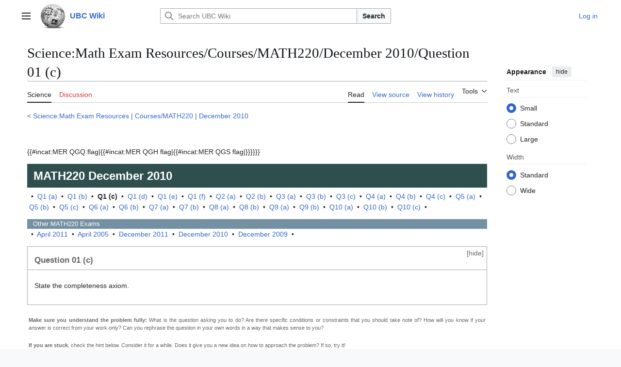

--- FILE ---
content_type: text/html; charset=UTF-8
request_url: https://wiki.ubc.ca/Science:Math_Exam_Resources/Courses/MATH220/December_2010/Question_01_(c)
body_size: 44739
content:
<!DOCTYPE html>
<html class="client-nojs vector-feature-language-in-header-enabled vector-feature-language-in-main-page-header-disabled vector-feature-sticky-header-disabled vector-feature-page-tools-pinned-disabled vector-feature-toc-pinned-clientpref-1 vector-feature-main-menu-pinned-disabled vector-feature-limited-width-clientpref-1 vector-feature-limited-width-content-enabled vector-feature-custom-font-size-clientpref-0 vector-feature-appearance-pinned-clientpref-1 vector-feature-night-mode-disabled skin-theme-clientpref-day vector-toc-not-available" lang="en" dir="ltr">
<head>
<meta charset="UTF-8">
<title>Science:Math Exam Resources/Courses/MATH220/December 2010/Question 01 (c) - UBC Wiki</title>
<script>(function(){var className="client-js vector-feature-language-in-header-enabled vector-feature-language-in-main-page-header-disabled vector-feature-sticky-header-disabled vector-feature-page-tools-pinned-disabled vector-feature-toc-pinned-clientpref-1 vector-feature-main-menu-pinned-disabled vector-feature-limited-width-clientpref-1 vector-feature-limited-width-content-enabled vector-feature-custom-font-size-clientpref-0 vector-feature-appearance-pinned-clientpref-1 vector-feature-night-mode-disabled skin-theme-clientpref-day vector-toc-not-available";var cookie=document.cookie.match(/(?:^|; )mediawikimwclientpreferences=([^;]+)/);if(cookie){cookie[1].split('%2C').forEach(function(pref){className=className.replace(new RegExp('(^| )'+pref.replace(/-clientpref-\w+$|[^\w-]+/g,'')+'-clientpref-\\w+( |$)'),'$1'+pref+'$2');});}document.documentElement.className=className;}());RLCONF={"wgBreakFrames":false,"wgSeparatorTransformTable":["",""],"wgDigitTransformTable":["",""],"wgDefaultDateFormat":"dmy","wgMonthNames":["","January","February","March","April","May","June","July","August","September","October","November","December"],"wgRequestId":"a3aabff8495f03bb0d69fec4","wgCanonicalNamespace":"Science","wgCanonicalSpecialPageName":false,"wgNamespaceNumber":130,"wgPageName":"Science:Math_Exam_Resources/Courses/MATH220/December_2010/Question_01_(c)","wgTitle":"Math Exam Resources/Courses/MATH220/December 2010/Question 01 (c)","wgCurRevisionId":369824,"wgRevisionId":369824,"wgArticleId":25076,"wgIsArticle":true,"wgIsRedirect":false,"wgAction":"view","wgUserName":null,"wgUserGroups":["*"],"wgCategories":["Pages using DynamicPageList3 parser tag","MER QGQ flag","MER QGH flag","MER QGS flag","MER RT flag","MER Tag Set theory","Pages using DynamicPageList3 parser function"],"wgPageViewLanguage":"en","wgPageContentLanguage":"en","wgPageContentModel":"wikitext","wgRelevantPageName":"Science:Math_Exam_Resources/Courses/MATH220/December_2010/Question_01_(c)","wgRelevantArticleId":25076,"wgIsProbablyEditable":false,"wgRelevantPageIsProbablyEditable":false,"wgRestrictionEdit":[],"wgRestrictionMove":[],"wgVisualEditor":{"pageLanguageCode":"en","pageLanguageDir":"ltr","pageVariantFallbacks":"en"},"wgCiteReferencePreviewsActive":true,"wgMediaViewerOnClick":true,"wgMediaViewerEnabledByDefault":true,"egMapsScriptPath":"/extensions/Maps/","egMapsDebugJS":false,"egMapsAvailableServices":["leaflet","googlemaps3"],"egMapsLeafletLayersApiKeys":{"MapBox":"","MapQuestOpen":"","Thunderforest":"","GeoportailFrance":""},"wgEditSubmitButtonLabelPublish":false};
RLSTATE={"site.styles":"ready","user.styles":"ready","user":"ready","user.options":"loading","ext.math.styles":"ready","skins.vector.search.codex.styles":"ready","skins.vector.styles":"ready","skins.vector.icons":"ready","jquery.makeCollapsible.styles":"ready","ext.visualEditor.desktopArticleTarget.noscript":"ready"};RLPAGEMODULES=["site","mediawiki.page.ready","jquery.makeCollapsible","skins.vector.js","myUploadWizardResources","ext.visualEditor.desktopArticleTarget.init","ext.visualEditor.targetLoader","mmv.bootstrap"];</script>
<script>(RLQ=window.RLQ||[]).push(function(){mw.loader.impl(function(){return["user.options@12s5i",function($,jQuery,require,module){mw.user.tokens.set({"patrolToken":"+\\","watchToken":"+\\","csrfToken":"+\\"});
}];});});</script>
<link rel="stylesheet" href="/load.php?lang=en&amp;modules=ext.math.styles%7Cext.visualEditor.desktopArticleTarget.noscript%7Cjquery.makeCollapsible.styles%7Cskins.vector.icons%2Cstyles%7Cskins.vector.search.codex.styles&amp;only=styles&amp;skin=vector-2022">
<script async="" src="/load.php?lang=en&amp;modules=startup&amp;only=scripts&amp;raw=1&amp;skin=vector-2022"></script>
<meta name="ResourceLoaderDynamicStyles" content="">
<link rel="stylesheet" href="/load.php?lang=en&amp;modules=site.styles&amp;only=styles&amp;skin=vector-2022">
<meta name="generator" content="MediaWiki 1.43.6">
<meta name="robots" content="max-image-preview:standard">
<meta name="format-detection" content="telephone=no">
<meta name="viewport" content="width=1120">
<link rel="search" type="application/opensearchdescription+xml" href="/rest.php/v1/search" title="UBC Wiki (en)">
<link rel="EditURI" type="application/rsd+xml" href="https://wiki.ubc.ca/api.php?action=rsd">
<link rel="alternate" type="application/atom+xml" title="UBC Wiki Atom feed" href="/index.php?title=Special:RecentChanges&amp;feed=atom">
</head>
<body class="skin--responsive skin-vector skin-vector-search-vue mediawiki ltr sitedir-ltr mw-hide-empty-elt ns-130 ns-subject page-Science_Math_Exam_Resources_Courses_MATH220_December_2010_Question_01_c rootpage-Science_Math_Exam_Resources skin-vector-2022 action-view"><a class="mw-jump-link" href="#bodyContent">Jump to content</a>
<div class="vector-header-container">
	<header class="vector-header mw-header">
		<div class="vector-header-start">
			<nav class="vector-main-menu-landmark" aria-label="Site">
				
<div id="vector-main-menu-dropdown" class="vector-dropdown vector-main-menu-dropdown vector-button-flush-left vector-button-flush-right"  >
	<input type="checkbox" id="vector-main-menu-dropdown-checkbox" role="button" aria-haspopup="true" data-event-name="ui.dropdown-vector-main-menu-dropdown" class="vector-dropdown-checkbox "  aria-label="Main menu"  >
	<label id="vector-main-menu-dropdown-label" for="vector-main-menu-dropdown-checkbox" class="vector-dropdown-label cdx-button cdx-button--fake-button cdx-button--fake-button--enabled cdx-button--weight-quiet cdx-button--icon-only " aria-hidden="true"  ><span class="vector-icon mw-ui-icon-menu mw-ui-icon-wikimedia-menu"></span>

<span class="vector-dropdown-label-text">Main menu</span>
	</label>
	<div class="vector-dropdown-content">


				<div id="vector-main-menu-unpinned-container" class="vector-unpinned-container">
		
<div id="vector-main-menu" class="vector-main-menu vector-pinnable-element">
	<div
	class="vector-pinnable-header vector-main-menu-pinnable-header vector-pinnable-header-unpinned"
	data-feature-name="main-menu-pinned"
	data-pinnable-element-id="vector-main-menu"
	data-pinned-container-id="vector-main-menu-pinned-container"
	data-unpinned-container-id="vector-main-menu-unpinned-container"
>
	<div class="vector-pinnable-header-label">Main menu</div>
	<button class="vector-pinnable-header-toggle-button vector-pinnable-header-pin-button" data-event-name="pinnable-header.vector-main-menu.pin">move to sidebar</button>
	<button class="vector-pinnable-header-toggle-button vector-pinnable-header-unpin-button" data-event-name="pinnable-header.vector-main-menu.unpin">hide</button>
</div>

	
<div id="p-navigation" class="vector-menu mw-portlet mw-portlet-navigation"  >
	<div class="vector-menu-heading">
		Navigation
	</div>
	<div class="vector-menu-content">
		
		<ul class="vector-menu-content-list">
			
			<li id="n-Create-a-New-Page" class="mw-list-item"><a href="/UBC_Wiki:Create_a_New_Page"><span>Create a New Page</span></a></li><li id="n-mainpage" class="mw-list-item"><a href="/Main_Page" title="Visit the main page [z]" accesskey="z"><span>Main Page</span></a></li><li id="n-categories" class="mw-list-item"><a href="/Special:Categories"><span>Categories</span></a></li><li id="n-Contents" class="mw-list-item"><a href="/Special:AllPages"><span>Contents</span></a></li><li id="n-recentchanges" class="mw-list-item"><a href="/Special:RecentChanges" title="A list of recent changes in the wiki [r]" accesskey="r"><span>Recent changes</span></a></li><li id="n-Help-&amp;-Support" class="mw-list-item"><a href="/Help:Contents"><span>Help &amp; Support</span></a></li>
		</ul>
		
	</div>
</div>

	
	
<div id="p-Wiki_Spaces" class="vector-menu mw-portlet mw-portlet-Wiki_Spaces"  >
	<div class="vector-menu-heading">
		Wiki Spaces
	</div>
	<div class="vector-menu-content">
		
		<ul class="vector-menu-content-list">
			
			<li id="n-Main" class="mw-list-item"><a href="/Main_Space"><span>Main</span></a></li><li id="n-Course" class="mw-list-item"><a href="/Course"><span>Course</span></a></li><li id="n-Documentation" class="mw-list-item"><a href="/Documentation"><span>Documentation</span></a></li><li id="n-Sandbox" class="mw-list-item"><a href="/Sandbox"><span>Sandbox</span></a></li><li id="n-UBC-Wiki-Books" class="mw-list-item"><a href="/UBC_Wiki_Books"><span>UBC Wiki Books</span></a></li>
		</ul>
		
	</div>
</div>

</div>

				</div>

	</div>
</div>

		</nav>
			
<a href="/Main_Page" class="mw-logo">
	<img class="mw-logo-icon" src="/images/a/af/Ubcwiki_logo_icon.png" alt="" aria-hidden="true" height="50" width="50">
	<span class="mw-logo-container skin-invert">
		<strong class="mw-logo-wordmark">UBC Wiki</strong>
	</span>
</a>

		</div>
		<div class="vector-header-end">
			
<div id="p-search" role="search" class="vector-search-box-vue  vector-search-box-collapses vector-search-box-show-thumbnail vector-search-box-auto-expand-width vector-search-box">
	<a href="/Special:Search" class="cdx-button cdx-button--fake-button cdx-button--fake-button--enabled cdx-button--weight-quiet cdx-button--icon-only search-toggle" title="Search UBC Wiki [f]" accesskey="f"><span class="vector-icon mw-ui-icon-search mw-ui-icon-wikimedia-search"></span>

<span>Search</span>
	</a>
	<div class="vector-typeahead-search-container">
		<div class="cdx-typeahead-search cdx-typeahead-search--show-thumbnail cdx-typeahead-search--auto-expand-width">
			<form action="/index.php" id="searchform" class="cdx-search-input cdx-search-input--has-end-button">
				<div id="simpleSearch" class="cdx-search-input__input-wrapper"  data-search-loc="header-moved">
					<div class="cdx-text-input cdx-text-input--has-start-icon">
						<input
							class="cdx-text-input__input"
							 type="search" name="search" placeholder="Search UBC Wiki" aria-label="Search UBC Wiki" autocapitalize="sentences" title="Search UBC Wiki [f]" accesskey="f" id="searchInput"
							>
						<span class="cdx-text-input__icon cdx-text-input__start-icon"></span>
					</div>
					<input type="hidden" name="title" value="Special:Search">
				</div>
				<button class="cdx-button cdx-search-input__end-button">Search</button>
			</form>
		</div>
	</div>
</div>

			<nav class="vector-user-links vector-user-links-wide" aria-label="Personal tools">
	<div class="vector-user-links-main">
	
<div id="p-vector-user-menu-preferences" class="vector-menu mw-portlet emptyPortlet"  >
	<div class="vector-menu-content">
		
		<ul class="vector-menu-content-list">
			
			
		</ul>
		
	</div>
</div>

	
<div id="p-vector-user-menu-userpage" class="vector-menu mw-portlet emptyPortlet"  >
	<div class="vector-menu-content">
		
		<ul class="vector-menu-content-list">
			
			
		</ul>
		
	</div>
</div>

	<nav class="vector-appearance-landmark" aria-label="Appearance">
		
<div id="vector-appearance-dropdown" class="vector-dropdown "  title="Change the appearance of the page&#039;s font size, width, and color" >
	<input type="checkbox" id="vector-appearance-dropdown-checkbox" role="button" aria-haspopup="true" data-event-name="ui.dropdown-vector-appearance-dropdown" class="vector-dropdown-checkbox "  aria-label="Appearance"  >
	<label id="vector-appearance-dropdown-label" for="vector-appearance-dropdown-checkbox" class="vector-dropdown-label cdx-button cdx-button--fake-button cdx-button--fake-button--enabled cdx-button--weight-quiet cdx-button--icon-only " aria-hidden="true"  ><span class="vector-icon mw-ui-icon-appearance mw-ui-icon-wikimedia-appearance"></span>

<span class="vector-dropdown-label-text">Appearance</span>
	</label>
	<div class="vector-dropdown-content">


			<div id="vector-appearance-unpinned-container" class="vector-unpinned-container">
				
			</div>
		
	</div>
</div>

	</nav>
	
<div id="p-vector-user-menu-notifications" class="vector-menu mw-portlet emptyPortlet"  >
	<div class="vector-menu-content">
		
		<ul class="vector-menu-content-list">
			
			
		</ul>
		
	</div>
</div>

	
<div id="p-vector-user-menu-overflow" class="vector-menu mw-portlet"  >
	<div class="vector-menu-content">
		
		<ul class="vector-menu-content-list">
			<li id="pt-login-2" class="user-links-collapsible-item mw-list-item user-links-collapsible-item"><a data-mw="interface" href="/index.php?title=Special:UserLogin&amp;returnto=Science%3AMath+Exam+Resources%2FCourses%2FMATH220%2FDecember+2010%2FQuestion+01+%28c%29" title="You are encouraged to log in; however, it is not mandatory [o]" accesskey="o" class=""><span>Log in</span></a>
</li>

			
		</ul>
		
	</div>
</div>

	</div>
	
<div id="vector-user-links-dropdown" class="vector-dropdown vector-user-menu vector-button-flush-right vector-user-menu-logged-out user-links-collapsible-item"  title="More options" >
	<input type="checkbox" id="vector-user-links-dropdown-checkbox" role="button" aria-haspopup="true" data-event-name="ui.dropdown-vector-user-links-dropdown" class="vector-dropdown-checkbox "  aria-label="Personal tools"  >
	<label id="vector-user-links-dropdown-label" for="vector-user-links-dropdown-checkbox" class="vector-dropdown-label cdx-button cdx-button--fake-button cdx-button--fake-button--enabled cdx-button--weight-quiet cdx-button--icon-only " aria-hidden="true"  ><span class="vector-icon mw-ui-icon-ellipsis mw-ui-icon-wikimedia-ellipsis"></span>

<span class="vector-dropdown-label-text">Personal tools</span>
	</label>
	<div class="vector-dropdown-content">


		
<div id="p-personal" class="vector-menu mw-portlet mw-portlet-personal user-links-collapsible-item"  title="User menu" >
	<div class="vector-menu-content">
		
		<ul class="vector-menu-content-list">
			
			<li id="pt-login" class="user-links-collapsible-item mw-list-item"><a href="/index.php?title=Special:UserLogin&amp;returnto=Science%3AMath+Exam+Resources%2FCourses%2FMATH220%2FDecember+2010%2FQuestion+01+%28c%29" title="You are encouraged to log in; however, it is not mandatory [o]" accesskey="o"><span class="vector-icon mw-ui-icon-logIn mw-ui-icon-wikimedia-logIn"></span> <span>Log in</span></a></li>
		</ul>
		
	</div>
</div>

	
	</div>
</div>

</nav>

		</div>
	</header>
</div>
<div class="mw-page-container">
	<div class="mw-page-container-inner">
		<div class="vector-sitenotice-container">
			<div id="siteNotice"></div>
		</div>
		<div class="vector-column-start">
			<div class="vector-main-menu-container">
		<div id="mw-navigation">
			<nav id="mw-panel" class="vector-main-menu-landmark" aria-label="Site">
				<div id="vector-main-menu-pinned-container" class="vector-pinned-container">
				
				</div>
		</nav>
		</div>
	</div>
</div>
		<div class="mw-content-container">
			<main id="content" class="mw-body">
				<header class="mw-body-header vector-page-titlebar">
					<h1 id="firstHeading" class="firstHeading mw-first-heading"><span style="/* attempt to bypass $wgRestrictDisplayTitle */">Science:Math Exam Resources/Courses/MATH220/December 2010/Question 01 (c)</span></h1>
				</header>
				<div class="vector-page-toolbar">
					<div class="vector-page-toolbar-container">
						<div id="left-navigation">
							<nav aria-label="Namespaces">
								
<div id="p-associated-pages" class="vector-menu vector-menu-tabs mw-portlet mw-portlet-associated-pages"  >
	<div class="vector-menu-content">
		
		<ul class="vector-menu-content-list">
			
			<li id="ca-nstab-science" class="selected vector-tab-noicon mw-list-item"><a href="/Science:Math_Exam_Resources/Courses/MATH220/December_2010/Question_01_(c)" title="View the subject page [c]" accesskey="c"><span>Science</span></a></li><li id="ca-talk" class="new vector-tab-noicon mw-list-item"><a href="/index.php?title=Science_talk:Math_Exam_Resources/Courses/MATH220/December_2010/Question_01_(c)&amp;action=edit&amp;redlink=1" rel="discussion" class="new" title="Discussion about the content page (page does not exist) [t]" accesskey="t"><span>Discussion</span></a></li>
		</ul>
		
	</div>
</div>

								
<div id="vector-variants-dropdown" class="vector-dropdown emptyPortlet"  >
	<input type="checkbox" id="vector-variants-dropdown-checkbox" role="button" aria-haspopup="true" data-event-name="ui.dropdown-vector-variants-dropdown" class="vector-dropdown-checkbox " aria-label="Change language variant"   >
	<label id="vector-variants-dropdown-label" for="vector-variants-dropdown-checkbox" class="vector-dropdown-label cdx-button cdx-button--fake-button cdx-button--fake-button--enabled cdx-button--weight-quiet" aria-hidden="true"  ><span class="vector-dropdown-label-text">English</span>
	</label>
	<div class="vector-dropdown-content">


					
<div id="p-variants" class="vector-menu mw-portlet mw-portlet-variants emptyPortlet"  >
	<div class="vector-menu-content">
		
		<ul class="vector-menu-content-list">
			
			
		</ul>
		
	</div>
</div>

				
	</div>
</div>

							</nav>
						</div>
						<div id="right-navigation" class="vector-collapsible">
							<nav aria-label="Views">
								
<div id="p-views" class="vector-menu vector-menu-tabs mw-portlet mw-portlet-views"  >
	<div class="vector-menu-content">
		
		<ul class="vector-menu-content-list">
			
			<li id="ca-view" class="selected vector-tab-noicon mw-list-item"><a href="/Science:Math_Exam_Resources/Courses/MATH220/December_2010/Question_01_(c)"><span>Read</span></a></li><li id="ca-viewsource" class="vector-tab-noicon mw-list-item"><a href="/index.php?title=Science:Math_Exam_Resources/Courses/MATH220/December_2010/Question_01_(c)&amp;action=edit" title="This page is protected.&#10;You can view its source [e]" accesskey="e"><span>View source</span></a></li><li id="ca-history" class="vector-tab-noicon mw-list-item"><a href="/index.php?title=Science:Math_Exam_Resources/Courses/MATH220/December_2010/Question_01_(c)&amp;action=history" title="Past revisions of this page [h]" accesskey="h"><span>View history</span></a></li>
		</ul>
		
	</div>
</div>

							</nav>
				
							<nav class="vector-page-tools-landmark" aria-label="Page tools">
								
<div id="vector-page-tools-dropdown" class="vector-dropdown vector-page-tools-dropdown"  >
	<input type="checkbox" id="vector-page-tools-dropdown-checkbox" role="button" aria-haspopup="true" data-event-name="ui.dropdown-vector-page-tools-dropdown" class="vector-dropdown-checkbox "  aria-label="Tools"  >
	<label id="vector-page-tools-dropdown-label" for="vector-page-tools-dropdown-checkbox" class="vector-dropdown-label cdx-button cdx-button--fake-button cdx-button--fake-button--enabled cdx-button--weight-quiet" aria-hidden="true"  ><span class="vector-dropdown-label-text">Tools</span>
	</label>
	<div class="vector-dropdown-content">


									<div id="vector-page-tools-unpinned-container" class="vector-unpinned-container">
						
<div id="vector-page-tools" class="vector-page-tools vector-pinnable-element">
	<div
	class="vector-pinnable-header vector-page-tools-pinnable-header vector-pinnable-header-unpinned"
	data-feature-name="page-tools-pinned"
	data-pinnable-element-id="vector-page-tools"
	data-pinned-container-id="vector-page-tools-pinned-container"
	data-unpinned-container-id="vector-page-tools-unpinned-container"
>
	<div class="vector-pinnable-header-label">Tools</div>
	<button class="vector-pinnable-header-toggle-button vector-pinnable-header-pin-button" data-event-name="pinnable-header.vector-page-tools.pin">move to sidebar</button>
	<button class="vector-pinnable-header-toggle-button vector-pinnable-header-unpin-button" data-event-name="pinnable-header.vector-page-tools.unpin">hide</button>
</div>

	
<div id="p-cactions" class="vector-menu mw-portlet mw-portlet-cactions emptyPortlet vector-has-collapsible-items"  title="More options" >
	<div class="vector-menu-heading">
		Actions
	</div>
	<div class="vector-menu-content">
		
		<ul class="vector-menu-content-list">
			
			<li id="ca-more-view" class="selected vector-more-collapsible-item mw-list-item"><a href="/Science:Math_Exam_Resources/Courses/MATH220/December_2010/Question_01_(c)"><span>Read</span></a></li><li id="ca-more-viewsource" class="vector-more-collapsible-item mw-list-item"><a href="/index.php?title=Science:Math_Exam_Resources/Courses/MATH220/December_2010/Question_01_(c)&amp;action=edit"><span>View source</span></a></li><li id="ca-more-history" class="vector-more-collapsible-item mw-list-item"><a href="/index.php?title=Science:Math_Exam_Resources/Courses/MATH220/December_2010/Question_01_(c)&amp;action=history"><span>View history</span></a></li>
		</ul>
		
	</div>
</div>

<div id="p-tb" class="vector-menu mw-portlet mw-portlet-tb"  >
	<div class="vector-menu-heading">
		General
	</div>
	<div class="vector-menu-content">
		
		<ul class="vector-menu-content-list">
			
			<li id="t-whatlinkshere" class="mw-list-item"><a href="/Special:WhatLinksHere/Science:Math_Exam_Resources/Courses/MATH220/December_2010/Question_01_(c)" title="A list of all wiki pages that link here [j]" accesskey="j"><span>What links here</span></a></li><li id="t-recentchangeslinked" class="mw-list-item"><a href="/Special:RecentChangesLinked/Science:Math_Exam_Resources/Courses/MATH220/December_2010/Question_01_(c)" rel="nofollow" title="Recent changes in pages linked from this page [k]" accesskey="k"><span>Related changes</span></a></li><li id="t-upload" class="mw-list-item"><a href="/Special:UploadWizard" title="Upload files [u]" accesskey="u"><span>Upload file</span></a></li><li id="t-specialpages" class="mw-list-item"><a href="/Special:SpecialPages" title="A list of all special pages [q]" accesskey="q"><span>Special pages</span></a></li><li id="t-print" class="mw-list-item"><a href="javascript:print();" rel="alternate" title="Printable version of this page [p]" accesskey="p"><span>Printable version</span></a></li><li id="t-permalink" class="mw-list-item"><a href="/index.php?title=Science:Math_Exam_Resources/Courses/MATH220/December_2010/Question_01_(c)&amp;oldid=369824" title="Permanent link to this revision of this page"><span>Permanent link</span></a></li><li id="t-info" class="mw-list-item"><a href="/index.php?title=Science:Math_Exam_Resources/Courses/MATH220/December_2010/Question_01_(c)&amp;action=info" title="More information about this page"><span>Page information</span></a></li><li id="embed-page" class="mw-list-item"><a href="#" onclick="if($(&quot;#article_embed&quot;).length == 0) {$(&quot;#embed-page&quot;).parent().append(&#039;&lt;div id=&quot;article_embed&quot;&gt;&lt;span style=&quot;font-size:10px;&quot;&gt;Canvas:&lt;/span&gt;&lt;textarea style=&quot;margin:0; width:95%;font-size:10px; height:120px;&quot; onClick=&quot;this.select();&quot;&gt;&lt;iframe style=&quot;height: 100vh; width: 100%; border: 0 none;&quot; src=&quot;https://wiki.ubc.ca/index.php/Science%3AMath_Exam_Resources%2FCourses%2FMATH220%2FDecember_2010%2FQuestion_01_%28c%29?action=render&quot;&gt;&lt;/iframe&gt;&lt;/textarea&gt;&lt;br/&gt;&lt;span style=&quot;font-size:10px;&quot;&gt;Others:&lt;/span&gt;&lt;textarea style=&quot;margin:0; width:95%;font-size:10px; height:120px;&quot; onClick=&quot;this.select();&quot;&gt;&lt;script type=&quot;text/javascript&quot;&gt;document.write(\&#039;&lt;script type=&quot;text/javascript&quot; charset=&quot;utf-8&quot; src=&quot;https://wiki.ubc.ca/extensions/EmbedPage/getPage.php?title=/index.php/Science%3AMath_Exam_Resources%2FCourses%2FMATH220%2FDecember_2010%2FQuestion_01_%28c%29&amp;referer=&#039; + document.location.href + &#039; &quot;&gt;&lt;\/script&gt;\&#039;);&lt;/script&gt;&lt;/textarea&gt;&lt;/div&gt;&#039;);} else {$(&#039;#article_embed&#039;).toggle();}; return false;"><span>Embed Page</span></a></li>
		</ul>
		
	</div>
</div>

</div>

									</div>
				
	</div>
</div>

							</nav>
						</div>
					</div>
				</div>
				<div class="vector-column-end">
					<div class="vector-sticky-pinned-container">
						<nav class="vector-page-tools-landmark" aria-label="Page tools">
							<div id="vector-page-tools-pinned-container" class="vector-pinned-container">
				
							</div>
		</nav>
						<nav class="vector-appearance-landmark" aria-label="Appearance">
							<div id="vector-appearance-pinned-container" class="vector-pinned-container">
				<div id="vector-appearance" class="vector-appearance vector-pinnable-element">
	<div
	class="vector-pinnable-header vector-appearance-pinnable-header vector-pinnable-header-pinned"
	data-feature-name="appearance-pinned"
	data-pinnable-element-id="vector-appearance"
	data-pinned-container-id="vector-appearance-pinned-container"
	data-unpinned-container-id="vector-appearance-unpinned-container"
>
	<div class="vector-pinnable-header-label">Appearance</div>
	<button class="vector-pinnable-header-toggle-button vector-pinnable-header-pin-button" data-event-name="pinnable-header.vector-appearance.pin">move to sidebar</button>
	<button class="vector-pinnable-header-toggle-button vector-pinnable-header-unpin-button" data-event-name="pinnable-header.vector-appearance.unpin">hide</button>
</div>


</div>

							</div>
		</nav>
					</div>
				</div>
				<div id="bodyContent" class="vector-body" aria-labelledby="firstHeading" data-mw-ve-target-container>
					<div class="vector-body-before-content">
							<div class="mw-indicators">
		</div>

						<div id="siteSub" class="noprint">From UBC Wiki</div>
					</div>
					<div id="contentSub"><div id="mw-content-subtitle"><div class="subpages">&lt; <bdi dir="ltr"><a href="/Science:Math_Exam_Resources" title="Science:Math Exam Resources">Science:Math Exam Resources</a></bdi> | <bdi dir="ltr"><a href="/Science:Math_Exam_Resources/Courses/MATH220" title="Science:Math Exam Resources/Courses/MATH220">Courses/MATH220</a></bdi> | <bdi dir="ltr"><a href="/Science:Math_Exam_Resources/Courses/MATH220/December_2010" title="Science:Math Exam Resources/Courses/MATH220/December 2010">December 2010</a></bdi></div></div></div>
					
					
					<div id="mw-content-text" class="mw-body-content"><div class="mw-content-ltr mw-parser-output" lang="en" dir="ltr"><p><br />
</p><p>
{{#incat:MER QGQ flag|{{#incat:MER QGH flag|{{#incat:MER QGS flag|}}}}}}</p><div style="font-size:18pt; line-height:100%; color:#ffffff; background:#2F4F4F; position: relative; padding:1ex;"><b>MATH220</b> <b>December 2010</b></div><p>
&#160; &#8226; &#160;<a href="/Science:Math_Exam_Resources/Courses/MATH220/December_2010/Question_01_(a)" title="Science:Math Exam Resources/Courses/MATH220/December 2010/Question 01 (a)">Q1 (a)</a>&#160; &#8226; &#160;<a href="/Science:Math_Exam_Resources/Courses/MATH220/December_2010/Question_01_(b)" title="Science:Math Exam Resources/Courses/MATH220/December 2010/Question 01 (b)">Q1 (b)</a>&#160; &#8226; &#160;<a class="mw-selflink selflink">Q1 (c)</a>&#160; &#8226; &#160;<a href="/Science:Math_Exam_Resources/Courses/MATH220/December_2010/Question_01_(d)" title="Science:Math Exam Resources/Courses/MATH220/December 2010/Question 01 (d)">Q1 (d)</a>&#160; &#8226; &#160;<a href="/Science:Math_Exam_Resources/Courses/MATH220/December_2010/Question_01_(e)" title="Science:Math Exam Resources/Courses/MATH220/December 2010/Question 01 (e)">Q1 (e)</a>&#160; &#8226; &#160;<a href="/Science:Math_Exam_Resources/Courses/MATH220/December_2010/Question_01_(f)" title="Science:Math Exam Resources/Courses/MATH220/December 2010/Question 01 (f)">Q1 (f)</a>&#160; &#8226; &#160;<a href="/Science:Math_Exam_Resources/Courses/MATH220/December_2010/Question_02_(a)" title="Science:Math Exam Resources/Courses/MATH220/December 2010/Question 02 (a)">Q2 (a)</a>&#160; &#8226; &#160;<a href="/Science:Math_Exam_Resources/Courses/MATH220/December_2010/Question_02_(b)" title="Science:Math Exam Resources/Courses/MATH220/December 2010/Question 02 (b)">Q2 (b)</a>&#160; &#8226; &#160;<a href="/Science:Math_Exam_Resources/Courses/MATH220/December_2010/Question_03_(a)" title="Science:Math Exam Resources/Courses/MATH220/December 2010/Question 03 (a)">Q3 (a)</a>&#160; &#8226; &#160;<a href="/Science:Math_Exam_Resources/Courses/MATH220/December_2010/Question_03_(b)" title="Science:Math Exam Resources/Courses/MATH220/December 2010/Question 03 (b)">Q3 (b)</a>&#160; &#8226; &#160;<a href="/Science:Math_Exam_Resources/Courses/MATH220/December_2010/Question_03_(c)" title="Science:Math Exam Resources/Courses/MATH220/December 2010/Question 03 (c)">Q3 (c)</a>&#160; &#8226; &#160;<a href="/Science:Math_Exam_Resources/Courses/MATH220/December_2010/Question_04_(a)" title="Science:Math Exam Resources/Courses/MATH220/December 2010/Question 04 (a)">Q4 (a)</a>&#160; &#8226; &#160;<a href="/Science:Math_Exam_Resources/Courses/MATH220/December_2010/Question_04_(b)" title="Science:Math Exam Resources/Courses/MATH220/December 2010/Question 04 (b)">Q4 (b)</a>&#160; &#8226; &#160;<a href="/Science:Math_Exam_Resources/Courses/MATH220/December_2010/Question_04_(c)" title="Science:Math Exam Resources/Courses/MATH220/December 2010/Question 04 (c)">Q4 (c)</a>&#160; &#8226; &#160;<a href="/Science:Math_Exam_Resources/Courses/MATH220/December_2010/Question_05_(a)" title="Science:Math Exam Resources/Courses/MATH220/December 2010/Question 05 (a)">Q5 (a)</a>&#160; &#8226; &#160;<a href="/Science:Math_Exam_Resources/Courses/MATH220/December_2010/Question_05_(b)" title="Science:Math Exam Resources/Courses/MATH220/December 2010/Question 05 (b)">Q5 (b)</a>&#160; &#8226; &#160;<a href="/Science:Math_Exam_Resources/Courses/MATH220/December_2010/Question_05_(c)" title="Science:Math Exam Resources/Courses/MATH220/December 2010/Question 05 (c)">Q5 (c)</a>&#160; &#8226; &#160;<a href="/Science:Math_Exam_Resources/Courses/MATH220/December_2010/Question_06_(a)" title="Science:Math Exam Resources/Courses/MATH220/December 2010/Question 06 (a)">Q6 (a)</a>&#160; &#8226; &#160;<a href="/Science:Math_Exam_Resources/Courses/MATH220/December_2010/Question_06_(b)" title="Science:Math Exam Resources/Courses/MATH220/December 2010/Question 06 (b)">Q6 (b)</a>&#160; &#8226; &#160;<a href="/Science:Math_Exam_Resources/Courses/MATH220/December_2010/Question_07_(a)" title="Science:Math Exam Resources/Courses/MATH220/December 2010/Question 07 (a)">Q7 (a)</a>&#160; &#8226; &#160;<a href="/Science:Math_Exam_Resources/Courses/MATH220/December_2010/Question_07_(b)" title="Science:Math Exam Resources/Courses/MATH220/December 2010/Question 07 (b)">Q7 (b)</a>&#160; &#8226; &#160;<a href="/Science:Math_Exam_Resources/Courses/MATH220/December_2010/Question_08_(a)" title="Science:Math Exam Resources/Courses/MATH220/December 2010/Question 08 (a)">Q8 (a)</a>&#160; &#8226; &#160;<a href="/Science:Math_Exam_Resources/Courses/MATH220/December_2010/Question_08_(b)" title="Science:Math Exam Resources/Courses/MATH220/December 2010/Question 08 (b)">Q8 (b)</a>&#160; &#8226; &#160;<a href="/Science:Math_Exam_Resources/Courses/MATH220/December_2010/Question_09_(a)" title="Science:Math Exam Resources/Courses/MATH220/December 2010/Question 09 (a)">Q9 (a)</a>&#160; &#8226; &#160;<a href="/Science:Math_Exam_Resources/Courses/MATH220/December_2010/Question_09_(b)" title="Science:Math Exam Resources/Courses/MATH220/December 2010/Question 09 (b)">Q9 (b)</a>&#160; &#8226; &#160;<a href="/Science:Math_Exam_Resources/Courses/MATH220/December_2010/Question_10_(a)" title="Science:Math Exam Resources/Courses/MATH220/December 2010/Question 10 (a)">Q10 (a)</a>&#160; &#8226; &#160;<a href="/Science:Math_Exam_Resources/Courses/MATH220/December_2010/Question_10_(b)" title="Science:Math Exam Resources/Courses/MATH220/December 2010/Question 10 (b)">Q10 (b)</a>&#160; &#8226; &#160;<a href="/Science:Math_Exam_Resources/Courses/MATH220/December_2010/Question_10_(c)" title="Science:Math Exam Resources/Courses/MATH220/December 2010/Question 10 (c)">Q10 (c)</a>&#160; &#8226; &#160;</p><div class="mw-customtoggle-2" style="cursor:pointer;background:#7491A3; font-weight:normal; color: white; font-size:10pt; width:100%; text-align:left;">&#160;&#160;&#160;Other <a href="/Science:Math_Exam_Resources/Courses/MATH220" title="Science:Math Exam Resources/Courses/MATH220"><span style="color: white">MATH220</span></a> Exams</div>
<div class="mw-collapsible" style="" id="mw-customcollapsible-2"><div class="mw-collapsible-content" style="">&#160; &#8226; &#160;<a href="/Science:Math_Exam_Resources/Courses/MATH220/April_2011" title="Science:Math Exam Resources/Courses/MATH220/April 2011">April 2011</a>&#160; &#8226; &#160;<a href="/Science:Math_Exam_Resources/Courses/MATH220/April_2005" title="Science:Math Exam Resources/Courses/MATH220/April 2005">April 2005</a>&#160; &#8226; &#160;<a href="/Science:Math_Exam_Resources/Courses/MATH220/December_2011" title="Science:Math Exam Resources/Courses/MATH220/December 2011">December 2011</a>&#160; &#8226; &#160;<a href="/Science:Math_Exam_Resources/Courses/MATH220/December_2010" title="Science:Math Exam Resources/Courses/MATH220/December 2010">December 2010</a>&#160; &#8226; &#160;<a href="/Science:Math_Exam_Resources/Courses/MATH220/December_2009" title="Science:Math Exam Resources/Courses/MATH220/December 2009">December 2009</a>&#160; &#8226; &#160;</div></div>
<table class="collapsible wikitable" width="100%" style="background: #FFFFFF;">
<tbody><tr>
<th style="padding-left:1em; text-align: left; background:#FFFFFF; color:#666666;"><h3 style="color:#666666;"><span id="Question_01_.28c.29"></span><span class="mw-headline" id="Question_01_(c)">Question 01 (c) <font size="1"></font></span></h3>
</th></tr>
<tr>
<td style="padding:1em">
<p>State the completeness axiom.
</p>
</td></tr></tbody></table>
<table width="100%" style="background:#ffffff;">
<tbody><tr>
<td style="text-align:justify; font-size:8pt; color:#666666;">
<p><b>Make sure you understand the problem fully:</b> What is the question asking you to do? Are there specific conditions or constraints that you should take note of? How will you know if your answer is correct from your work only? Can you rephrase the question in your own words in a way that makes sense to you?<br />
</p>
</td></tr>
<tr>
<td style="text-align:justify; font-size:8pt; color:#666666;">
<p><b>If you are stuck</b>, check the hint below. Consider it for a while. Does it give you a new idea on how to approach the problem? If so, try it!
</p>
</td></tr></tbody></table>
<p><br />
</p>
<table class="collapsible wikitable collapsed" width="100%" style="background: #FFFFFF;">
<tbody><tr>
<th style="padding-left:1em; text-align: left; background:#FFFFFF; color:#666666;"><h3 style="color:#666666;"><span class="mw-headline" id="Hint">Hint <font size="1"></font></span></h3>
</th></tr>
<tr>
<td style="padding:1em">
<p>The completeness axiom is a basic concept in this course! Check your notes if you need help.
</p>
</td></tr></tbody></table>
<table width="100%" style="background:#ffffff;">
<tbody><tr>
<td style="text-align:justify; font-size:8pt; color:#666666;">
<p>Checking a solution serves two purposes: helping you if, after having used the hint, you still are stuck on the problem; or if you have solved the problem and would like to check your work.
</p>
<ul><li><b>If you are stuck on a problem:</b> Read the solution slowly and as soon as you feel you could finish the problem on your own, hide it and work on the problem. Come back later to the solution if you are stuck or if you want to check your work.</li>
<li><b>If you want to check your work:</b> Don't only focus on the answer, problems are mostly marked for the work you do, make sure you understand all the steps that were required to complete the problem and see if you made mistakes or forgot some aspects. Your goal is to check that your mental process was correct, not only the result.<br /></li></ul>
</td></tr></tbody></table>
<p><br />
</p>
<table class="collapsible wikitable collapsed solutionMER" width="100%" style="background: #FFFFFF;">
<tbody><tr>
<th style="padding-left:1em; text-align: left; background:#FFFFFF; color:#666666;"><h3 style="color:#666666;"><span class="mw-headline" id="Solution">Solution <font size="1"></font></span></h3>
</th></tr>
<tr>
<td style="padding:1em">
<p>Every nonempty subset of <span class="mwe-math-element"><span class="mwe-math-mathml-inline mwe-math-mathml-a11y" style="display: none;"><math xmlns="http://www.w3.org/1998/Math/MathML"  alttext="{\displaystyle \displaystyle \mathbb {R} }">
  <semantics>
    <mrow class="MJX-TeXAtom-ORD">
      <mstyle displaystyle="true" scriptlevel="0">
        <mstyle displaystyle="true" scriptlevel="0">
          <mrow class="MJX-TeXAtom-ORD">
            <mi mathvariant="double-struck">R</mi>
          </mrow>
        </mstyle>
      </mstyle>
    </mrow>
    <annotation encoding="application/x-tex">{\displaystyle \displaystyle \mathbb {R} }</annotation>
  </semantics>
</math></span><img src="https://wiki.ubc.ca/api/rest_v1/media/math/render/svg/0711b3afb82870c52009e93a599c59490ba6e853" class="mwe-math-fallback-image-inline mw-invert skin-invert" aria-hidden="true" style="vertical-align: -0.338ex; width:1.678ex; height:2.176ex;" alt="{\displaystyle \displaystyle \mathbb {R} }"></span> that is bounded above has a real least upper bound.
</p>
</td></tr></tbody></table>
<p><br />
</p><p><br />
{{#incat:MER CT flag||
</p>
<div class="mw-customtoggle-11" style="cursor:pointer;background-color:#7491A3; font-weight:normal; color: white; font-size:10pt; width:100%; text-align:center"> Click here for similar questions </div>
<div class="mw-collapsible mw-collapsed" style="" id="mw-customcollapsible-11"><div class="mw-collapsible-content" style=""><div id="MER-tag">MER QGH flag, MER QGQ flag, MER QGS flag, MER RT flag, MER Tag Set theory, Pages using DynamicPageList3 parser function, Pages using DynamicPageList3 parser tag</div></div></div>
<p>}}
</p>
<div class="noprint" style="float:none; border:5px solid #7491A3;width:500px; padding:10px;">
<table cellspacing="0">
<tbody><tr>
<td><figure class="mw-halign-none" typeof="mw:File"><a href="/File:Bulbgraph.png" class="mw-file-description" title="lightbulb image"><img alt="lightbulb image" src="//wiki.ubc.ca/images/thumb/6/60/Bulbgraph.png/25px-Bulbgraph.png" decoding="async" width="25" height="31" class="mw-file-element" srcset="//wiki.ubc.ca/images/thumb/6/60/Bulbgraph.png/38px-Bulbgraph.png 1.5x, //wiki.ubc.ca/images/6/60/Bulbgraph.png 2x" data-file-width="44" data-file-height="54" /></a><figcaption>lightbulb image</figcaption></figure>
</td>
<td style="padding-left:20px;padding-right: 20px;background-color : #FFFFCC;"><b><span class="plainlinks"><a rel="nofollow" class="external text" href="https://www.math.ubc.ca/undergraduate/advising-and-resources/drop-help">Math Learning Centre</a></span></b>
<ul><li>A space to study math together.</li>
<li>Free math graduate and undergraduate TA support.</li>
<li>Mon - Fri: 12 pm - 5 pm in MATH 102 and 5 pm - 7 pm online through Canvas.</li></ul>
<p class="mw-empty-elt">
</p>
</td></tr></tbody></table>
</div>
<p><br />
</p>
<!-- 
NewPP limit report
Cached time: 20260121093722
Cache expiry: 0
Reduced expiry: true
Complications: [no‐toc]
CPU time usage: 0.063 seconds
Real time usage: 0.437 seconds
Preprocessor visited node count: 556/1000000
Post‐expand include size: 19761/2097152 bytes
Template argument size: 1298/2097152 bytes
Highest expansion depth: 9/100
Expensive parser function count: 13/100
Unstrip recursion depth: 0/20
Unstrip post‐expand size: 39/5000000 bytes
-->
<!--
Transclusion expansion time report (%,ms,calls,template)
100.00%  400.328      1 Template:MER_Question_page
100.00%  400.328      1 -total
 82.90%  331.860      3 Template:MER_Question_page/Box
  9.54%   38.202      2 Template:Collapsible
  8.03%   32.144      1 Template:MER_Tag_Navigation
  5.17%   20.689      1 Template:MER_Questions_Infobox
  1.59%    6.360      1 Science:Math_Exam_Resources/Courses/MATH220/December_2010/Question_01_(c)/Solution_1
  1.57%    6.287      1 Science:Math_Exam_Resources/Courses/MATH220/December_2010/Question_01_(c)/Statement
  1.48%    5.914      1 Science:Math_Exam_Resources/Courses/MATH220/December_2010/Question_01_(c)/Hint_1
  0.50%    2.020      3 Science:MER/Appearance
-->
</div>
<div class="printfooter" data-nosnippet="">Retrieved from "<a dir="ltr" href="https://wiki.ubc.ca/index.php?title=Science:Math_Exam_Resources/Courses/MATH220/December_2010/Question_01_(c)&amp;oldid=369824">https://wiki.ubc.ca/index.php?title=Science:Math_Exam_Resources/Courses/MATH220/December_2010/Question_01_(c)&amp;oldid=369824</a>"</div></div>
					<div id="catlinks" class="catlinks" data-mw="interface"><div id="mw-normal-catlinks" class="mw-normal-catlinks"><a href="/Special:Categories" title="Special:Categories">Category</a>: <ul><li><a href="/index.php?title=Category:Pages_using_DynamicPageList3_parser_function&amp;action=edit&amp;redlink=1" class="new" title="Category:Pages using DynamicPageList3 parser function (page does not exist)">Pages using DynamicPageList3 parser function</a></li></ul></div><div id="mw-hidden-catlinks" class="mw-hidden-catlinks mw-hidden-cats-hidden">Hidden categories: <ul><li><a href="/Category:Pages_using_DynamicPageList3_parser_tag" title="Category:Pages using DynamicPageList3 parser tag">Pages using DynamicPageList3 parser tag</a></li><li><a href="/Category:MER_QGQ_flag" title="Category:MER QGQ flag">MER QGQ flag</a></li><li><a href="/Category:MER_QGH_flag" title="Category:MER QGH flag">MER QGH flag</a></li><li><a href="/Category:MER_QGS_flag" title="Category:MER QGS flag">MER QGS flag</a></li><li><a href="/Category:MER_RT_flag" title="Category:MER RT flag">MER RT flag</a></li><li><a href="/Category:MER_Tag_Set_theory" title="Category:MER Tag Set theory">MER Tag Set theory</a></li></ul></div></div>
				</div>
			</main>
			
		</div>
		<div class="mw-footer-container">
			
<footer id="footer" class="mw-footer" >
	<ul id="footer-info">
	<li id="footer-info-lastmod"> This page was last edited on 7 May 2015, at 17:56.</li>
	<li id="footer-info-viewcount">This page has been accessed 1,240 times.</li>
</ul>

	<ul id="footer-places">
	<li id="footer-places-privacy"><a href="/UBC_Wiki:Privacy_policy">Privacy policy</a></li>
	<li id="footer-places-about"><a href="/UBC_Wiki:About">About the UBC Wiki</a></li>
	<li id="footer-places-disclaimers"><a href="/UBC_Wiki:General_disclaimer">Disclaimers</a></li>
</ul>

	<ul id="footer-icons" class="noprint">
	<li id="footer-poweredbyico"><a href="https://www.mediawiki.org/" class="cdx-button cdx-button--fake-button cdx-button--size-large cdx-button--fake-button--enabled"><img src="/resources/assets/poweredby_mediawiki.svg" alt="Powered by MediaWiki" width="88" height="31" loading="lazy"></a></li>
</ul>

</footer>

		</div>
	</div> 
</div> 
<div class="vector-settings" id="p-dock-bottom">
	<ul></ul>
</div><script src="https://www.googletagmanager.com/gtag/js?id=G-7DQK7YTVNC" async=""></script><script>
window.dataLayer = window.dataLayer || [];

function gtag(){dataLayer.push(arguments);}
gtag('js', new Date());
gtag('config', 'G-7DQK7YTVNC', {});
</script>

<script>(RLQ=window.RLQ||[]).push(function(){mw.config.set({"wgBackendResponseTime":520,"wgPageParseReport":{"limitreport":{"cputime":"0.063","walltime":"0.437","ppvisitednodes":{"value":556,"limit":1000000},"postexpandincludesize":{"value":19761,"limit":2097152},"templateargumentsize":{"value":1298,"limit":2097152},"expansiondepth":{"value":9,"limit":100},"expensivefunctioncount":{"value":13,"limit":100},"unstrip-depth":{"value":0,"limit":20},"unstrip-size":{"value":39,"limit":5000000},"timingprofile":["100.00%  400.328      1 Template:MER_Question_page","100.00%  400.328      1 -total"," 82.90%  331.860      3 Template:MER_Question_page/Box","  9.54%   38.202      2 Template:Collapsible","  8.03%   32.144      1 Template:MER_Tag_Navigation","  5.17%   20.689      1 Template:MER_Questions_Infobox","  1.59%    6.360      1 Science:Math_Exam_Resources/Courses/MATH220/December_2010/Question_01_(c)/Solution_1","  1.57%    6.287      1 Science:Math_Exam_Resources/Courses/MATH220/December_2010/Question_01_(c)/Statement","  1.48%    5.914      1 Science:Math_Exam_Resources/Courses/MATH220/December_2010/Question_01_(c)/Hint_1","  0.50%    2.020      3 Science:MER/Appearance"]},"cachereport":{"timestamp":"20260121093722","ttl":0,"transientcontent":true}}});});</script>
</body>
</html>

--- FILE ---
content_type: image/svg+xml; charset=utf-8; profile="https://www.mediawiki.org/wiki/Specs/SVG/1.0.0"
request_url: https://wiki.ubc.ca/api/rest_v1/media/math/render/svg/0711b3afb82870c52009e93a599c59490ba6e853
body_size: 1613
content:
<svg xmlns:xlink="http://www.w3.org/1999/xlink" width="1.678ex" height="2.176ex" style="vertical-align: -0.338ex;" viewBox="0 -791.3 722.5 936.9" role="img" focusable="false" xmlns="http://www.w3.org/2000/svg" aria-labelledby="MathJax-SVG-1-Title">
<title id="MathJax-SVG-1-Title">{\displaystyle \displaystyle \mathbb {R} }</title>
<defs aria-hidden="true">
<path stroke-width="1" id="E1-MJAMS-52" d="M17 665Q17 672 28 683H221Q415 681 439 677Q461 673 481 667T516 654T544 639T566 623T584 607T597 592T607 578T614 565T618 554L621 548Q626 530 626 497Q626 447 613 419Q578 348 473 326L455 321Q462 310 473 292T517 226T578 141T637 72T686 35Q705 30 705 16Q705 7 693 -1H510Q503 6 404 159L306 310H268V183Q270 67 271 59Q274 42 291 38Q295 37 319 35Q344 35 353 28Q362 17 353 3L346 -1H28Q16 5 16 16Q16 35 55 35Q96 38 101 52Q106 60 106 341T101 632Q95 645 55 648Q17 648 17 665ZM241 35Q238 42 237 45T235 78T233 163T233 337V621L237 635L244 648H133Q136 641 137 638T139 603T141 517T141 341Q141 131 140 89T134 37Q133 36 133 35H241ZM457 496Q457 540 449 570T425 615T400 634T377 643Q374 643 339 648Q300 648 281 635Q271 628 270 610T268 481V346H284Q327 346 375 352Q421 364 439 392T457 496ZM492 537T492 496T488 427T478 389T469 371T464 361Q464 360 465 360Q469 360 497 370Q593 400 593 495Q593 592 477 630L457 637L461 626Q474 611 488 561Q492 537 492 496ZM464 243Q411 317 410 317Q404 317 401 315Q384 315 370 312H346L526 35H619L606 50Q553 109 464 243Z"></path>
</defs>
<g stroke="currentColor" fill="currentColor" stroke-width="0" transform="matrix(1 0 0 -1 0 0)" aria-hidden="true">
 <use xlink:href="#E1-MJAMS-52" x="0" y="0"></use>
</g>
</svg>